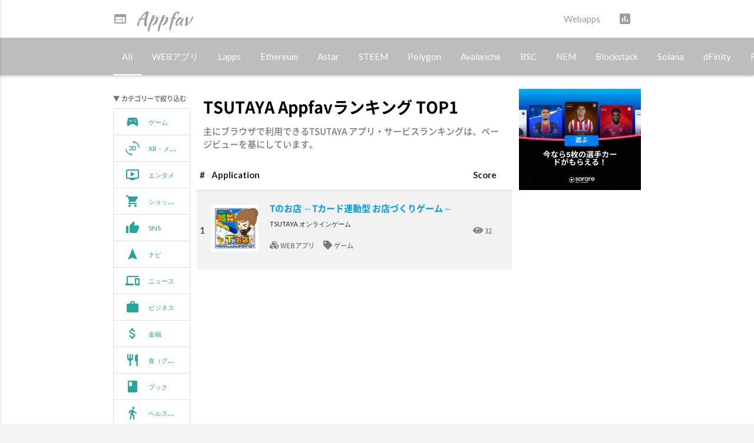

--- FILE ---
content_type: text/html; charset=UTF-8
request_url: https://appfav.net/ranking/?t=TSUTAYA
body_size: 14393
content:
<!DOCTYPE html>
<html lang="ja">
	<head>
		<meta charset="utf-8">
		<meta name="viewport" content="width=device-width, initial-scale=1.0">
		<meta name="description" content=" TSUTAYA  Appfavランキング(独自集計)ブラウザで利用できるアプリストア！無料会員登録でマイアプリページ生成、ブックマークやホーム画面に追加して好きなアプリに簡単アクセス！">
		<meta name="author" content="">
    <meta name="monetization" content="$coil.xrptipbot.com/hIw6sBYwRrSvA0tDDkfT-w">

		<title>【2024年】 TSUTAYA  Appfav比較ランキング TOP1</title>

		<!-- Lato Font -->
		<link href='https://fonts.googleapis.com/css?family=Lato:300,400,700' rel='stylesheet' type='text/css'>

		<!-- Stylesheet -->
    <link href="../css/gallery-materialize.css" rel="stylesheet">
		<link href="../css/prism.css" rel="stylesheet">
    <link href="../css/page-style.css" rel="stylesheet">

    <!-- Material Icons -->
    <link href="../css/notosans-cjkjp-fonts.css" rel="stylesheet">
    <link href='https://fonts.googleapis.com/css?family=Kaushan+Script' rel='stylesheet' type='text/css'>
		<link href="https://fonts.googleapis.com/icon?family=Material+Icons" rel="stylesheet">
		<link rel="stylesheet" href="https://use.fontawesome.com/releases/v5.1.0/css/all.css" integrity="sha384-lKuwvrZot6UHsBSfcMvOkWwlCMgc0TaWr+30HWe3a4ltaBwTZhyTEggF5tJv8tbt" crossorigin="anonymous">

<link rel="shortcut icon" sizes="196x196" href="https://appfav.net/nice-highres.png">
<link rel="shortcut icon" sizes="128x128" href="https://appfav.net/niceicon.png">
<link rel="apple-touch-icon" sizes="128x128" href="https://appfav.net/niceicon.png">
<link rel="apple-touch-icon-precomposed" sizes="128x128" href="https://appfav.net/niceicon.png">
        <meta property="fb:app_id" content="1254984701327490">
<meta name="twitter:card" content="summary_large_image" />
<meta name="twitter:site" content="@appfavnet" />
<meta property="og:title" content="Appfav" />
<meta property="og:type" content="website" />
<meta property="og:url" content="https://appfav.net/ranking/" />
<meta property="og:image" content="https://appfav.net/img/ipad_iphone600x200.jpg" />
<meta property="og:site_name" content="Appfav" />
<meta property="og:description" content=" TSUTAYA Appfavランキング(独自集計)！ブラウザで利用できるアプリストア" />
        <script src="https://ajax.googleapis.com/ajax/libs/jquery/1.11.3/jquery.min.js"></script>
	</head>

	<body>

		<!-- Navbar and Header -->
		<nav class="nav-extended white">
			<div class="nav-background">
				<!--<div class="pattern active" style="background-image: url('../img/apps_1920.jpg');"></div>-->
			</div>

            <div class="nav-wrapper container">
				<a href="https://appfav.net/" class="brand-logo grey-text"><i class="material-icons">web</i>Appfav</a>
				<a href="#" data-activates="nav-mobile" class="button-collapse grey-text"><i class="material-icons">menu</i></a>
				<ul class="right hide-on-med-and-down">
                    <li><a href="https://appfav.net/webapps/" class="grey-text">Webapps</a></li>
                    <li>
                       <a href="https://appfav.net/ranking/" class="tooltipped grey-text" data-tooltip="ランキング" id="customer_login_link"><i class="material-icons">assessment</i></a>
                    </li>
<!--                <li>
						<a class="waves-effect waves-light btn green" href="#modal1">ログイン</a>
					</li>
					<li>
						<a class="waves-effect waves-light btn red accent-3 tooltipped" href="#modal2" data-tooltip="30秒で完了！無料">会員登録</a>
					</li>-->
				</ul>
			</div>








      <!-- Fixed Masonry Filters -->
      <div class="categories-wrapper grey lighten-1">
        <div class="categories-container">
          <ul class="categories container">
            <li class="active"><a href=./>All</a></li>
                          <li class=""><a href="./?pl=10">WEBアプリ</a></li>
                          <li class=""><a href="./?pl=20">Lapps</a></li>
                          <li class=""><a href="./?pl=30">Ethereum</a></li>
                          <li class=""><a href="./?pl=40">Astar</a></li>
                          <li class=""><a href="./?pl=50">STEEM</a></li>
                          <li class=""><a href="./?pl=60">Polygon</a></li>
                          <li class=""><a href="./?pl=70">Avalanche</a></li>
                          <li class=""><a href="./?pl=80">BSC</a></li>
                          <li class=""><a href="./?pl=90">NEM</a></li>
                          <li class=""><a href="./?pl=100">Blockstack</a></li>
                          <li class=""><a href="./?pl=110">Solana</a></li>
                          <li class=""><a href="./?pl=120">dFinity</a></li>
                          <li class=""><a href="./?pl=130">Fantom</a></li>
                          <li class=""><a href="./?pl=140">その他</a></li>
                        </ul>
        </div>
      </div>
    </nav>

    <ul class="side-nav" id="nav-mobile">
			<li class="active"><a href="https://appfav.net/"><i class="material-icons">web</i>Home</a></li>
			<li><a href="https://appfav.net/blog/2020/02/20/%e3%83%9d%e3%82%b9%e3%83%88app-store-google-play%e3%80%81%e3%83%a2%e3%83%90%e3%82%a4%e3%83%ab%e3%82%a2%e3%83%97%e3%83%aa%e3%81%ae%e6%ac%a1%e3%81%ab%e6%9d%a5%e3%82%8b%e3%82%82%e3%81%ae-appfav/"><i class="material-icons">navigation</i>About</a></li>
		    <li><a href="https://appfav.net/ranking/"><i class="material-icons">assessment</i>Ranking</a></li>
 		    <li><a href="https://appfav.net/webapps/"><i class="material-icons">search</i>Webapps</a></li>
		    <li><a href="https://appfav.net/blog/" target="_blank" rel="noopener"><i class="material-icons">notifications</i>ブログ</a></li>

<!--                <li><a href="https://appfav.net/login.php">
					<i class="material-icons">account_circle</i>ログイン</a></li>
					<li><a href="https://appfav.net/register.php">
					<i class="material-icons">assignment_ind</i>会員登録</a></li>-->
		</ul>
<!-- Modal Structure -->
<div id="modal1" class="modal">
    <div class="modal-content">
        <h4 class="center grey-text">ログイン</h4>
        <div class="row">
            <div class="col s12 m6 l6 center">
                <a href="https://appfav.net/sns/twitter/" id="twitterlogin-botton" class="btn-large waves-effect waves-light cyan lighten-1"><i
                            class="fab fa-twitter"></i> Twitterでログイン</a>
                <a href="https://appfav.net/sns/facebook/" id="facebooklogin-botton" class="btn-large waves-effect waves-light blue lighten-1"><i
                            class="fab fa-facebook"></i> Facebookでログイン</a>
                <a href="https://appfav.net/sns/google/" id="googlelogin-botton" class="btn-large waves-effect waves-light red lighten-1"><i
                            class="fab fa-google"></i> Googleでログイン</a>
                <a href="https://appfav.net/sns/line/" id="linelogin-botton" class="btn-large waves-effect waves-light green lighten-1"><i
                            class="fab fa-line"></i> LINEでログイン</a>
            </div>
            <div class="col s12 m6 l6">
                <div class="card login-wrapper">
                    <div class="card-content">
                        <!--<p class="center">もしくは</p>-->
                        <form method="post" action="/login.php" id="create_customer" accept-charset="UTF-8"><input
                                    type="hidden" name="form_type" value="create_customer"/><input type="hidden"
                                                                                                   name="utf8"
                                                                                                   value="✓"/>

                            <div class="input-field">
                                <label for="Email">
                                    メールアドレス
                                </label>
                                <input type="email"
                                       name="email"
                                       id="Email"
                                       class=""
                                       value=""
                                       spellcheck="false"
                                       autocomplete="off"
                                       autocapitalize="off">
                            </div>

                            <div class="input-field">
                                <label for="CreatePassword">
                                    パスワード
                                </label>
                                <input type="password"
                                       name="password"
                                       id="CreatePassword"
                                       class="">
                            </div>

                            <p><a href="#modal3" class="grey-text">パスワードを忘れた方はこちら</a></p><br>

                            <p>
                                <input type="submit" value="ログイン" class="btn-large z-depth-0" name="check">
                            </p>
                        </form>

                    </div>
                </div>
            </div>

        </div>

        <a href="#modal2" class="grey-text">会員登録していない人はこちら</a>

    </div>
    <div class="modal-footer white">
        <a href="#!" class="modal-close waves-effect waves-green btn-flat">閉じる</a>
    </div>
</div>


<!-- Modal Structure -->
<div id="modal2" class="modal">
    <div class="modal-content">

        <h4 class="center grey-text">会員登録</h4>
        <p class="center"><a href="http://appfav.net/about/">無料会員登録の特典など詳しくはこちら</a></p>

        <div class="row">
            <div class="col s12 m6 l6 center">
                <a href="https://appfav.net/sns/twitter/?regist=1" id="twitterlogin-botton" class="btn-large waves-effect waves-light cyan lighten-1 light"><i
                            class="fab fa-twitter"></i> Twitterで会員登録</a>
                <a href="https://appfav.net/sns/facebook/?regist=1" id="facebooklogin-botton" class="btn-large waves-effect waves-light blue lighten-1 blue"><i
                            class="fab fa-facebook"></i> Facebookで会員登録</a>
                <a href="https://appfav.net/sns/google/?regist=1" id="googlelogin-botton" class="btn-large waves-effect waves-light red lighten-1 red"><i
                            class="fab fa-google"></i> Googleで会員登録</a>
                <a href="https://appfav.net/sns/line/?regist=1" id="linelogin-botton" class="btn-large waves-effect waves-light green lighten-1"><i
                            class="fab fa-line"></i> LINEで会員登録</a>
            </div>

            <div class="col s12 m6 l6">
                <div class="card login-wrapper">
                    <div class="card-content">
                        <p class="center">もしくは</p>
                        <form method="post" action="/register.php" id="create_customer" accept-charset="UTF-8"><input
                                    type="hidden" name="form_type" value="create_customer"/><input type="hidden"
                                                                                                   name="utf8"
                                                                                                   value="✓"/>


                            <div class="input-field">
                                <label for="UserName">
                                    ニックネーム
                                </label>
                                <input type="text"
                                       name="name"
                                       id="LastName"
                                >
                            </div>

                            <div class="input-field">
                                <label for="Email">
                                    メールアドレス
                                </label>
                                <input type="email"
                                       name="email"
                                       id="Email"
                                       class=""
                                       value=""
                                       spellcheck="false"
                                       autocomplete="off"
                                       autocapitalize="off">
                            </div>

                            <div class="input-field">
                                <label for="CreatePassword">
                                    パスワード
                                </label>
                                <input type="password"
                                       name="password"
                                       id="CreatePassword"
                                       class="">
                            </div>

                            <p>
                                <input type="checkbox" id="terms_on_h" autocomplete="on"/>
                                <label for="terms_on_h"><a
                                            href="http://appfav.net/about/terms.php" class="grey-text">利用規約</a>＆<a
                                            href="http://appfav.net/about/policy.php" class="grey-text">プライバシーポリシー</a>に同意します
                                </label>
                            </p><br>
                            <p><input type="submit" id="registerbottom_h" name="check" class="btn-large z-depth-0" value="登録"/></p>

                        </form>

                    </div>
                </div>
            </div>

        </div>
        <a href="#modal1" class="grey-text">会員登録済みの方はこちら</a>

    </div>
    <div class="modal-footer white">
        <a href="#!" class="modal-close waves-effect waves-green btn-flat">閉じる</a>
    </div>
</div>


<!-- Modal Structure -->
<div id="modal3" class="modal">
    <div class="modal-content">
        <div class="center">
            <h4 class="center grey-text">パスワードリセット</h4>
        </div>

        <div class="col s12 m6 offset-m3">
            <div class="card login-wrapper">
                <div class="card-content">

                    <p>パスワードを再設定するには、アカウントに関連付けられているメールアドレスを入力してください。</p>

                    <form method="post" action="lonin.php" id="create_customer" accept-charset="UTF-8"><input
                                type="hidden" name="form_type" value="create_customer"/><input type="hidden" name="utf8"
                                                                                               value="✓"/>
                        <div class="input-field">
                            <label for="Email">
                                メールアドレス
                            </label>
                            <input type="email"
                                   name="email"
                                   id="Email"
                                   class=""
                                   value=""
                                   spellcheck="false"
                                   autocomplete="off"
                                   autocapitalize="off">
                        </div>

                        <p>
                            <input type="submit" value="リセットリンクを送信" class="btn-large z-depth-0">
                        </p>
                    </form>

                </div>
            </div>
        </div>


    </div>
    <div class="modal-footer white">
        <a href="#!" class="modal-close waves-effect waves-green btn-flat">閉じる</a>
    </div>
</div>
<script>
    $(function() {
        $('#registerbottom_h').attr('disabled', 'disabled');

        $('#terms_on_h').click(function() {
            if ( $(this).prop('checked') == false ) {
                $('#registerbottom_h').attr('disabled', 'disabled');
            } else {
                $('#registerbottom_h').removeAttr('disabled');
            }
        });
    });
</script>






		<!-- Gallery -->
		<div id="portfolio" class="section white">			
			<div class="container">

  <div class="row">
    <div class="col s12 m3 l2">

<div class="phone_area">

  <!-- Modal Trigger -->
  <a class="waves-effect waves-light btn modal-trigger" href="#modal_select">さらに絞り込む</a>

  <!-- Modal Structure -->
  <div id="modal_select" class="modal">
    <div class="modal-content">
      <h4>カテゴリーで絞り込む</h4>
            <div class="chip"><a href="./?pl=&c=10">ゲーム</a></div>
            <div class="chip"><a href="./?pl=&c=20">XR・メタバース</a></div>
            <div class="chip"><a href="./?pl=&c=30">エンターテイメント</a></div>
            <div class="chip"><a href="./?pl=&c=40">ショッピング</a></div>
            <!--<div class="chip"><a href="./?pl=&c=50">スポーツ</a></div>-->
            <div class="chip"><a href="./?pl=&c=60">SNS</a></div>
            <div class="chip"><a href="./?pl=&c=70">ナビゲーション</a></div>
            <div class="chip"><a href="./?pl=&c=80">ニュース</a></div>
            <div class="chip"><a href="./?pl=&c=90">ビジネス</a></div>
            <div class="chip"><a href="./?pl=&c=100">金融</a></div>
            <div class="chip"><a href="./?pl=&c=110">食</a></div>
            <div class="chip"><a href="./?pl=&c=120">ブック</a></div>
            <div class="chip"><a href="./?pl=&c=130">ヘルスケア・フィットネス</a></div>
            <div class="chip"><a href="./?pl=&c=140">音楽</a></div>
            <div class="chip"><a href="./?pl=&c=150">メディカル</a></div>
            <div class="chip"><a href="./?pl=&c=160">ユーティリティ</a></div>
            <div class="chip"><a href="./?pl=&c=170">ライフスタイル</a></div>
            <div class="chip"><a href="./?pl=&c=180">教育</a></div>
            <div class="chip"><a href="./?pl=&c=190">雑誌・新聞</a></div>
            <div class="chip"><a href="./?pl=&c=200">仕事効率化</a></div>
            <div class="chip"><a href="./?pl=&c=210">子ども向け</a></div>
            <div class="chip"><a href="./?pl=&c=220">翻訳</a></div>
            <div class="chip"><a href="./?pl=&c=230">写真・動画</a></div>
            <div class="chip"><a href="./?pl=&c=240">天気</a></div>
            <div class="chip"><a href="./?pl=&c=250">トラベル</a></div>
            <div class="chip"><a href="./?pl=&c=260">不動産</a></div> 
            <div class="chip"><a href="./?pl=&c=270">マッチング</a></div>
            <div class="chip"><a href="./?pl=&c=280">シェアリング</a></div>
            <div class="chip"><a href="./?pl=&c=290">ストレージ</a></div>
            <div class="chip"><a href="./?pl=&c=300">取引所</a></div>
            <div class="chip"><a href="./?pl=&c=310">アフェリエイトASP</a></div>
            <div class="chip"><a href="./?pl=&c=320">ツール</a></div>
            <div class="chip"><a href="./?pl=&c=330">プログラミング</a></div>
            <div class="chip"><a href="./?pl=&c=340">ホスティングサービス</a></div>
            <!--<div class="chip"><a href="./?pl=&c=350">その他</a></div>-->
    </div>
    <div class="modal-footer">
      <a href="#!" class="modal-close waves-effect waves-green btn-flat">閉じる</a>
    </div>
  </div>
</div>


<div class="pc_area">

      <h6><small>▼ カテゴリーで絞り込む</small></h6>
      <div class="collection">
            <a href="./?pl=&c=10" class="collection-item truncate"><small><i class="material-icons left">sports_esports</i>ゲーム</small></a>
            <a href="./?pl=&c=20" class="collection-item truncate"><small><i class="material-icons left">3d_rotation</i>XR・メタバース</small></a>
            <a href="./?pl=&c=30" class="collection-item truncate"><small><i class="material-icons left">ondemand_video</i>エンタメ</small></a>
            <a href="./?pl=&c=40" class="collection-item truncate"><small><i class="material-icons left">shopping_cart</i>ショッピング</small></a>
            <!--<a href="./?pl=&c=50">スポーツ</a>-->
            <a href="./?pl=&c=60" class="collection-item truncate"><small><i class="material-icons left">thumb_up</i>SNS</small></a>
            <a href="./?pl=&c=70" class="collection-item truncate"><small><i class="material-icons left">navigation</i>ナビ</small></a>
            <a href="./?pl=&c=80" class="collection-item truncate"><small><i class="material-icons left">phonelink</i>ニュース</small></a>
            <a href="./?pl=&c=90" class="collection-item truncate"><small><i class="material-icons left">work</i>ビジネス</small></a>
            <a href="./?pl=&c=100" class="collection-item truncate"><small><i class="material-icons left">attach_money</i>金融</small></a>
            <a href="./?pl=&c=110" class="collection-item truncate"><small><i class="material-icons left">restaurant</i>食（グルメ）</small></a>
            <a href="./?pl=&c=120" class="collection-item truncate"><small><i class="material-icons left">book</i>ブック</small></a>
            <a href="./?pl=&c=130" class="collection-item truncate"><small><i class="material-icons left">directions_walk</i>ヘルスケア</small></a>
            <a href="./?pl=&c=140" class="collection-item truncate"><small><i class="material-icons left">library_music</i>音楽</small></a>
            <a href="./?pl=&c=150" class="collection-item truncate"><small><i class="material-icons left">local_pharmacy</i>メディカル</small></a>
            <a href="./?pl=&c=160" class="collection-item truncate"><small><i class="material-icons left">verified_user</i>Utility</small></a>
            <a href="./?pl=&c=170" class="collection-item truncate"><small><i class="material-icons left">style</i>生活</small></a>
            <a href="./?pl=&c=180" class="collection-item truncate"><small><i class="material-icons left">school</i>教育</small></a>
            <a href="./?pl=&c=190" class="collection-item truncate"><small><i class="material-icons left">library_books</i>雑誌・新聞</small></a>
            <a href="./?pl=&c=200" class="collection-item truncate"><small><i class="material-icons left">work</i>仕事効率化</small></a>
            <a href="./?pl=&c=210" class="collection-item truncate"><small><i class="material-icons left">child_care</i>子ども向け</small></a>
            <a href="./?pl=&c=220" class="collection-item truncate"><small><i class="material-icons left">g_translate</i>翻訳</small></a>
            <a href="./?pl=&c=230" class="collection-item truncate"><small><i class="material-icons left">photo</i>写真・動画</small></a>
            <a href="./?pl=&c=240" class="collection-item truncate"><small><i class="material-icons left">wb_sunny</i>天気</small></a>
            <a href="./?pl=&c=250" class="collection-item truncate"><small><i class="material-icons left">card_travel</i>トラベル</small></a>
            <a href="./?pl=&c=260" class="collection-item truncate"><small><i class="material-icons left">business</i>不動産</small></a>
            <a href="./?pl=&c=270" class="collection-item truncate"><small><i class="material-icons left">group</i>マッチング</small></a>
            <a href="./?pl=&c=280" class="collection-item truncate"><small><i class="material-icons left">share</i>シェアリング</small></a>
            <a href="./?pl=&c=290" class="collection-item truncate"><small><i class="material-icons left">storage</i>ストレージ</small></a>
            <a href="./?pl=&c=300" class="collection-item truncate"><small><i class="material-icons left">account_balance</i>取引所</small></a>
            <a href="./?pl=&c=310" class="collection-item truncate"><small><i class="material-icons left">contacts</i>ASP</small></a>
            <a href="./?pl=&c=320" class="collection-item truncate"><small><i class="material-icons left">build</i>ツール</small></a>
            <a href="./?pl=&c=330" class="collection-item truncate"><small><i class="material-icons left">https</i>プログラミング</small></a>
            <a href="./?pl=&c=340" class="collection-item truncate"><small><i class="material-icons left">dns</i>ホスティング</small></a>
            <!--<a href="./?pl=&c=350" class="collection-item">その他</a>-->
      </div>

<script async src="https://pagead2.googlesyndication.com/pagead/js/adsbygoogle.js"></script>
<!-- Appfav responsive -->
<ins class="adsbygoogle"
     style="display:block"
     data-ad-client="ca-pub-5632278592069211"
     data-ad-slot="2029354662"
     data-ad-format="auto"
     data-full-width-responsive="true"></ins>
<script>
     (adsbygoogle = window.adsbygoogle || []).push({});
</script>


</div>


    </div>


    <div class="col s12 m6 l7">

        <div class="nav-header">
          <h4 class="black-text"> TSUTAYA  Appfavランキング TOP1</h4>
          <p> 主にブラウザで利用できるTSUTAYA アプリ・サービスランキングは、ページビューを基にしています。</p>
        </div>



				<div class="ranking row">

      <table class="table-responsive striped">
        <thead>
          <tr>
              <th>#</th>
              <th>Application</th>
              <th></th>
              <th>Score　</th>
          </tr>
        </thead>

        <tbody>
        
          <tr>
            <td>1</td>
            <td><a href="../webapps/item.php?appId=764">
                    <img class="responsive-img" src="../image/thum_icon1/202001082200560861585Wqi69Pf45.jpg" width="80px" alt="Tのお店 ～Tカード連動型 お店づくりゲーム～"></a>
            </td>
            <td><h6><a href="../webapps/item.php?appId=764">Tのお店 ～Tカード連動型 お店づくりゲーム～</a></h6>
              <small>TSUTAYA オンラインゲーム</small>
            <p><i class="fas fa-cubes"></i> <small>WEBアプリ</small>　<i class="fas fa-tag"></i> <small>ゲーム</small></p></td>
            <td>
            <!--<p><i class="fas fa-heart"></i> <small>0</small></p>-->
            <p><i class="fas fa-eye"></i> <small>32</small></p>
            <!--<p><i class="fas fa-comment"></i> <small>0</small></p></td>-->
          </tr>
        
        </tbody>
      </table>



				</div>

      </div>



<div class="col s12 m3 l3">

<!--<a href="https://ratel-ad.com/link.php?i=phe9lrdhrma6&m=mhk1d8d64t9s" rel="nofollow"><img src="../img/230502_CBL_Xeno_bn_300x250_a.jpg" width="100%" style="border:none;" alt="Xeno" /></a>-->

<a href="https://t.afi-b.com/visit.php?guid=ON&a=u13112n-u439896J&p=D7018378" rel="nofollow"><img src="https://www.afi-b.com/upload_image/13112-1640823846-3.png" width="100%" style="border:none;" alt="sorare（ソラーレ）" /></a><img src="https://t.afi-b.com/lead/u13112n/D7018378/u439896J" width="1" height="1" style="border:none;" />

<script async src="https://pagead2.googlesyndication.com/pagead/js/adsbygoogle.js"></script>
<!-- Appfav responsive -->
<ins class="adsbygoogle"
     style="display:block"
     data-ad-client="ca-pub-5632278592069211"
     data-ad-slot="2029354662"
     data-ad-format="auto"
     data-full-width-responsive="true"></ins>
<script>
     (adsbygoogle = window.adsbygoogle || []).push({});
</script>




        <div class="row">
            <h6 class="center">総合ランキングTOP5</h6>
        </div>

<ul class="collection">
        <li class="collection-item avatar">
                    <a href="../webapps/item.php?appId=1">
                        <img class="responsive-img circle" src="../image/thum_icon2/20190830012849679682j2LTw4lnpt.png"
                             alt="hubs by mozilla" width="50px">
                    </a>
                        <span class="title"><a href="../webapps/item.php?appId=1"><small>hubs by mozilla</small></a></span>
                        <p><small>バーチャルルームを友達とシェア</small></p>
        </li>
        <li class="collection-item avatar">
                    <a href="../webapps/item.php?appId=583">
                        <img class="responsive-img circle" src="../image/thum_icon2/201912011815056709589N5heScrCH.jpg"
                             alt="4Sync" width="50px">
                    </a>
                        <span class="title"><a href="../webapps/item.php?appId=583"><small>4Sync</small></a></span>
                        <p><small>オンライン同期ツール。クラウドストレージとのアクセスの同期と共有。同期ファイル</small></p>
        </li>
        <li class="collection-item avatar">
                    <a href="../webapps/item.php?appId=236">
                        <img class="responsive-img circle" src="../image/thum_icon2/201909170041038269880kC0OKXZMJ.png"
                             alt="楽天TV:RakutenTV（旧楽天ショウタイム)" width="50px">
                    </a>
                        <span class="title"><a href="../webapps/item.php?appId=236"><small>楽天TV:RakutenTV（旧楽天ショウタイム)</small></a></span>
                        <p><small>映画・ドラマの動画配信！</small></p>
        </li>
        <li class="collection-item avatar">
                    <a href="../webapps/item.php?appId=372">
                        <img class="responsive-img circle" src="../image/thum_icon2/20191011133351537886hOtdJRj7yW.png"
                             alt="SCW - Super C Weather" width="50px">
                    </a>
                        <span class="title"><a href="../webapps/item.php?appId=372"><small>SCW - Super C Weather</small></a></span>
                        <p><small>天気予報 / 観測情報</small></p>
        </li>
        <li class="collection-item avatar">
                    <a href="../webapps/item.php?appId=141">
                        <img class="responsive-img circle" src="../image/thum_icon2/20190831225833494876mVnzLhDTau.png"
                             alt="メルカリ(mercari)" width="50px">
                    </a>
                        <span class="title"><a href="../webapps/item.php?appId=141"><small>メルカリ(mercari)</small></a></span>
                        <p><small>スマホでかんたん フリマアプリ</small></p>
        </li>
</ul>


        <div class="row">
            <h6 class="center">おすすめアプリ</h6>
        </div>

<ul class="collection">
        <li class="collection-item avatar">
                    <a href="../webapps/item.php?appId=1145">
                        <img class="responsive-img circle" src="../image/thum_icon2/20251202090617910253GLQDFd93I7.png"
                             alt="Railway" width="50px">
                    </a>
                        <span class="title"><a href="../webapps/item.php?appId=1145"><small>Railway</small></a></span>
                        <p><small>サーバー管理不要でコードをデプロイできる、モダンなクラウドホスティング／インフラ運用プラットフォーム。</small></p>
        </li>
        <li class="collection-item avatar">
                    <a href="../webapps/item.php?appId=1144">
                        <img class="responsive-img circle" src="../image/thum_icon2/20250623205155946677mURdNnsH81.png"
                             alt="NordPass" width="50px">
                    </a>
                        <span class="title"><a href="../webapps/item.php?appId=1144"><small>NordPass</small></a></span>
                        <p><small>NordPassは、安全なパスワードの保存と自動入力を行う暗号化パスワードマネージャーです。</small></p>
        </li>
        <li class="collection-item avatar">
                    <a href="../webapps/item.php?appId=1143">
                        <img class="responsive-img circle" src="../image/thum_icon2/20250623204513811269g36Lsmc561.jpg"
                             alt="NordVPN" width="50px">
                    </a>
                        <span class="title"><a href="../webapps/item.php?appId=1143"><small>NordVPN</small></a></span>
                        <p><small>NordVPNは、高速かつ安全なインターネット接続を提供するプライバシー重視のVPNサービスです。</small></p>
        </li>
        <li class="collection-item avatar">
                    <a href="../webapps/item.php?appId=1142">
                        <img class="responsive-img circle" src="../image/thum_icon2/202504241827498251039tGvMc5tqe.jpg"
                             alt="Venice" width="50px">
                    </a>
                        <span class="title"><a href="../webapps/item.php?appId=1142"><small>Venice</small></a></span>
                        <p><small>Veniceは、プライバシーと自由を重視した非検閲型AIプラットフォームで、オープンソースモデルを利用したチャットや画像生成が可能です。</small></p>
        </li>
        <li class="collection-item avatar">
                    <a href="../webapps/item.php?appId=1141">
                        <img class="responsive-img circle" src="../image/thum_icon2/20250424172943165797wRKZ6X2kBY.png"
                             alt="Codebuff" width="50px">
                    </a>
                        <span class="title"><a href="../webapps/item.php?appId=1141"><small>Codebuff</small></a></span>
                        <p><small>Codebuffは、AIを活用してコードベースを深く理解し、ターミナルから直接開発を加速できる次世代の開発支援ツールです。</small></p>
        </li>
        <li class="collection-item avatar">
                    <a href="../webapps/item.php?appId=1140">
                        <img class="responsive-img circle" src="../image/thum_icon2/2024112609313723226256YwgBmXiX.jpg"
                             alt="ChatLLM by Abacus.ai" width="50px">
                    </a>
                        <span class="title"><a href="../webapps/item.php?appId=1140"><small>ChatLLM by Abacus.ai</small></a></span>
                        <p><small>特化型大規模言語モデル（LLM）を使ったカスタムAIチャットボットの構築を支援するプラットフォーム</small></p>
        </li>
        <li class="collection-item avatar">
                    <a href="../webapps/item.php?appId=1139">
                        <img class="responsive-img circle" src="../image/thum_icon2/20241124013418715532tA48w4OGCW.png"
                             alt="Bitget" width="50px">
                    </a>
                        <span class="title"><a href="../webapps/item.php?appId=1139"><small>Bitget</small></a></span>
                        <p><small>暗号通貨の購入、取引、コピー取引が可能な多機能の仮想通貨取引所</small></p>
        </li>
        <li class="collection-item avatar">
                    <a href="../webapps/item.php?appId=1138">
                        <img class="responsive-img circle" src="../image/thum_icon2/2024112400495767242988EB4hHHvu.jpg"
                             alt="PayPerQ" width="50px">
                    </a>
                        <span class="title"><a href="../webapps/item.php?appId=1138"><small>PayPerQ</small></a></span>
                        <p><small>Cryptoを使ってプレミアムAIにアクセスしよう</small></p>
        </li>
        <li class="collection-item avatar">
                    <a href="../webapps/item.php?appId=1126">
                        <img class="responsive-img circle" src="../image/thum_icon2/2024110218245686219898Ipvst9e7.jpeg"
                             alt="SoSoValue" width="50px">
                    </a>
                        <span class="title"><a href="../webapps/item.php?appId=1126"><small>SoSoValue</small></a></span>
                        <p><small>暗号通貨投資のためのデータ分析やインサイトを提供するAIベースのリサーチプラットフォーム</small></p>
        </li>
        <li class="collection-item avatar">
                    <a href="../webapps/item.php?appId=1119">
                        <img class="responsive-img circle" src="../image/thum_icon2/20241025190542969427h8vwdP4523.jpg"
                             alt="StartMail" width="50px">
                    </a>
                        <span class="title"><a href="../webapps/item.php?appId=1119"><small>StartMail</small></a></span>
                        <p><small>プライバシー保護とセキュリティに特化した暗号化メールサービス</small></p>
        </li>
        <li class="collection-item avatar">
                    <a href="../webapps/item.php?appId=1118">
                        <img class="responsive-img circle" src="../image/thum_icon2/20241022023740243773EtkV7cx9vr.jpeg"
                             alt="MystNodes" width="50px">
                    </a>
                        <span class="title"><a href="../webapps/item.php?appId=1118"><small>MystNodes</small></a></span>
                        <p><small>分散型VPNネットワークのノードとして機能し、プライバシー保護とインターネット自由化をサポートするプラットフォーム</small></p>
        </li>
        <li class="collection-item avatar">
                    <a href="../webapps/item.php?appId=1096">
                        <img class="responsive-img circle" src="../image/thum_icon2/20240402034510290907zUj7Dkbcye.png"
                             alt="Wise（ワイズ）" width="50px">
                    </a>
                        <span class="title"><a href="../webapps/item.php?appId=1096"><small>Wise（ワイズ）</small></a></span>
                        <p><small>グローバルなアカウント | 国境のない金融</small></p>
        </li>
        <li class="collection-item avatar">
                    <a href="../webapps/item.php?appId=1094">
                        <img class="responsive-img circle" src="../image/thum_icon2/20240322095102388267kwM9bVSJFn.jpg"
                             alt="Vultr" width="50px">
                    </a>
                        <span class="title"><a href="../webapps/item.php?appId=1094"><small>Vultr</small></a></span>
                        <p><small>どこでもクラウド</small></p>
        </li>
        <li class="collection-item avatar">
                    <a href="../webapps/item.php?appId=1085">
                        <img class="responsive-img circle" src="../image/thum_icon2/20240120053516190311lllNASxtjQ.jpg"
                             alt="HitPaw" width="50px">
                    </a>
                        <span class="title"><a href="../webapps/item.php?appId=1085"><small>HitPaw</small></a></span>
                        <p><small>強力な動画編集、オーディオ、および画像ソリューションを提供</small></p>
        </li>
        <li class="collection-item avatar">
                    <a href="../webapps/item.php?appId=1068">
                        <img class="responsive-img circle" src="../image/thum_icon2/20230717203213538521DdbKZu29ex.png"
                             alt="DMMブックス" width="50px">
                    </a>
                        <span class="title"><a href="../webapps/item.php?appId=1068"><small>DMMブックス</small></a></span>
                        <p><small>電子書籍の販売・レンタルサービス</small></p>
        </li>
        <li class="collection-item avatar">
                    <a href="../webapps/item.php?appId=1066">
                        <img class="responsive-img circle" src="../image/thum_icon2/20230630182357703463k7IPuaxmkN.jpg"
                             alt="Canva - デザイン作成のためのパワフルなツール" width="50px">
                    </a>
                        <span class="title"><a href="../webapps/item.php?appId=1066"><small>Canva - デザイン作成のためのパワフルなツール</small></a></span>
                        <p><small>Canvaは、プロフェッショナルなデザインを簡単に作成できるWebアプリです。</small></p>
        </li>
        <li class="collection-item avatar">
                    <a href="../webapps/item.php?appId=1064">
                        <img class="responsive-img circle" src="../image/thum_icon2/20230204141320756633UkqpqCAAZt.png"
                             alt="Zoomex" width="50px">
                    </a>
                        <span class="title"><a href="../webapps/item.php?appId=1064"><small>Zoomex</small></a></span>
                        <p><small>暗号資産取引プラットフォーム</small></p>
        </li>
        <li class="collection-item avatar">
                    <a href="../webapps/item.php?appId=1062">
                        <img class="responsive-img circle" src="../image/thum_icon2/20221209151514241773VToIpeV5Ue.png"
                             alt="DMM TV" width="50px">
                    </a>
                        <span class="title"><a href="../webapps/item.php?appId=1062"><small>DMM TV</small></a></span>
                        <p><small>アニメ・エンタメ見放題、コスパ最強月額550円</small></p>
        </li>
        <li class="collection-item avatar">
                    <a href="../webapps/item.php?appId=1049">
                        <img class="responsive-img circle" src="../image/thum_icon2/20220809082144494936zX4dxSapU3.png"
                             alt="Hyperfy" width="50px">
                    </a>
                        <span class="title"><a href="../webapps/item.php?appId=1049"><small>Hyperfy</small></a></span>
                        <p><small>メタバースにおけるあなたの世界</small></p>
        </li>
        <li class="collection-item avatar">
                    <a href="../webapps/item.php?appId=1047">
                        <img class="responsive-img circle" src="../image/thum_icon2/20220805091346927449xnbQwygmCJ.jpg"
                             alt="TOFUNFT" width="50px">
                    </a>
                        <span class="title"><a href="../webapps/item.php?appId=1047"><small>TOFUNFT</small></a></span>
                        <p><small>NFTマーケットプレイス</small></p>
        </li>
        <li class="collection-item avatar">
                    <a href="../webapps/item.php?appId=1031">
                        <img class="responsive-img circle" src="../image/thum_icon2/20210522020520096959bxj9sFefzd.jpg"
                             alt="AscendEX (BitMax)" width="50px">
                    </a>
                        <span class="title"><a href="../webapps/item.php?appId=1031"><small>AscendEX (BitMax)</small></a></span>
                        <p><small>グローバルデジタルアセットトレーディングプラットフォーム|ビットコイン取引所|クリプトトレーディング</small></p>
        </li>
        <li class="collection-item avatar">
                    <a href="../webapps/item.php?appId=1028">
                        <img class="responsive-img circle" src="../image/thum_icon2/20210515013509830098cOi7Yl0sbs.jpg"
                             alt="CoinList" width="50px">
                    </a>
                        <span class="title"><a href="../webapps/item.php?appId=1028"><small>CoinList</small></a></span>
                        <p><small>最高の新しいデジタル資産にアクセスする場所です。</small></p>
        </li>
        <li class="collection-item avatar">
                    <a href="../webapps/item.php?appId=1012">
                        <img class="responsive-img circle" src="../image/thum_icon2/20201231001123009601ZRdhPr17Wp.png"
                             alt="Podpage" width="50px">
                    </a>
                        <span class="title"><a href="../webapps/item.php?appId=1012"><small>Podpage</small></a></span>
                        <p><small>5分以内にポッドキャストのウェブサイトを構築する - ポッドキャスターのためのウェブサイトビルダー</small></p>
        </li>
        <li class="collection-item avatar">
                    <a href="../webapps/item.php?appId=1009">
                        <img class="responsive-img circle" src="../image/thum_icon2/202208271724460964872nQQHGnaOp.jpg"
                             alt="dYdX" width="50px">
                    </a>
                        <span class="title"><a href="../webapps/item.php?appId=1009"><small>dYdX</small></a></span>
                        <p><small>暗号資産のオープン取引プラットフォーム</small></p>
        </li>
        <li class="collection-item avatar">
                    <a href="../webapps/item.php?appId=978">
                        <img class="responsive-img circle" src="../image/thum_icon2/2020110715315337535901sHbj1JzY.jpg"
                             alt="1inch.exchange" width="50px">
                    </a>
                        <span class="title"><a href="../webapps/item.php?appId=978"><small>1inch.exchange</small></a></span>
                        <p><small>DEXアグリゲータ</small></p>
        </li>
        <li class="collection-item avatar">
                    <a href="../webapps/item.php?appId=968">
                        <img class="responsive-img circle" src="../image/thum_icon2/20201009142117073963yzyty7GM1b.jpg"
                             alt="Sync" width="50px">
                    </a>
                        <span class="title"><a href="../webapps/item.php?appId=968"><small>Sync</small></a></span>
                        <p><small>Secure Cloud Storage プライバシー保証</small></p>
        </li>
        <li class="collection-item avatar">
                    <a href="../webapps/item.php?appId=959">
                        <img class="responsive-img circle" src="../image/thum_icon2/20200819024829744426qT3xbphPcc.jpg"
                             alt="Sorare" width="50px">
                    </a>
                        <span class="title"><a href="../webapps/item.php?appId=959"><small>Sorare</small></a></span>
                        <p><small>グローバルファンタジーフットボール</small></p>
        </li>
        <li class="collection-item avatar">
                    <a href="../webapps/item.php?appId=953">
                        <img class="responsive-img circle" src="../image/thum_icon2/20200724181814287120myMXFppqU2.jpg"
                             alt="Unstoppable Domains" width="50px">
                    </a>
                        <span class="title"><a href="../webapps/item.php?appId=953"><small>Unstoppable Domains</small></a></span>
                        <p><small>ブロックチェーンドメイン名</small></p>
        </li>
        <li class="collection-item avatar">
                    <a href="../webapps/item.php?appId=902">
                        <img class="responsive-img circle" src="../image/thum_icon2/20200520030715747819YNUdAziNT3.jpg"
                             alt="Sapien" width="50px">
                    </a>
                        <span class="title"><a href="../webapps/item.php?appId=902"><small>Sapien</small></a></span>
                        <p><small>Web3ソーシャルネットワーク</small></p>
        </li>
        <li class="collection-item avatar">
                    <a href="../webapps/item.php?appId=832">
                        <img class="responsive-img circle" src="../image/thum_icon2/20200218010759493324uGZV1syb1B.jpg"
                             alt="Twoblocks" width="50px">
                    </a>
                        <span class="title"><a href="../webapps/item.php?appId=832"><small>Twoblocks</small></a></span>
                        <p><small>Google認証システムの代替</small></p>
        </li>
        <li class="collection-item avatar">
                    <a href="../webapps/item.php?appId=810">
                        <img class="responsive-img circle" src="../image/thum_icon2/20200201163328547498y97Ay3ehkm.jpg"
                             alt="BRAVE FRONTIER HEROES (ブレヒロ / ブレイブフロンティアヒーローズ / ブレヒロヒーローズ)" width="50px">
                    </a>
                        <span class="title"><a href="../webapps/item.php?appId=810"><small>BRAVE FRONTIER HEROES (ブレヒロ / ブレイブフロンティアヒーローズ / ブレヒロヒーローズ)</small></a></span>
                        <p><small>ブロックチェーンゲーム</small></p>
        </li>
        <li class="collection-item avatar">
                    <a href="../webapps/item.php?appId=702">
                        <img class="responsive-img circle" src="../image/thum_icon2/20191225202117103720mJ3tMzbyYH.jpg"
                             alt="ポテパンフリーランス" width="50px">
                    </a>
                        <span class="title"><a href="../webapps/item.php?appId=702"><small>ポテパンフリーランス</small></a></span>
                        <p><small>フリーランスエンジニア案件情報サイト</small></p>
        </li>
        <li class="collection-item avatar">
                    <a href="../webapps/item.php?appId=541">
                        <img class="responsive-img circle" src="../image/thum_icon2/20191114022126270909yKFAYxgnwD.png"
                             alt="Internxt Drive" width="50px">
                    </a>
                        <span class="title"><a href="../webapps/item.php?appId=541"><small>Internxt Drive</small></a></span>
                        <p><small>安全なファイルストレージ</small></p>
        </li>
        <li class="collection-item avatar">
                    <a href="../webapps/item.php?appId=520">
                        <img class="responsive-img circle" src="../image/thum_icon2/201911062246589851599wn2wwFYBs.jpg"
                             alt="PayPal(ペイパル)" width="50px">
                    </a>
                        <span class="title"><a href="../webapps/item.php?appId=520"><small>PayPal(ペイパル)</small></a></span>
                        <p><small>オンライン決済サービス かんたん＆安全</small></p>
        </li>
        <li class="collection-item avatar">
                    <a href="../webapps/item.php?appId=405">
                        <img class="responsive-img circle" src="../image/thum_icon2/20191014143924651009OpfobkPE5W.png"
                             alt="楽天トラベル" width="50px">
                    </a>
                        <span class="title"><a href="../webapps/item.php?appId=405"><small>楽天トラベル</small></a></span>
                        <p><small>宿・ホテル予約 国内旅行・海外旅行 予約サイト</small></p>
        </li>
        <li class="collection-item avatar">
                    <a href="../webapps/item.php?appId=257">
                        <img class="responsive-img circle" src="../image/thum_icon2/20190922130307504941lG691KBLsh.jpg"
                             alt="Paperspace - 仮想デスクトップ" width="50px">
                    </a>
                        <span class="title"><a href="../webapps/item.php?appId=257"><small>Paperspace - 仮想デスクトップ</small></a></span>
                        <p><small>クラウド上にパーソナルコンピュータを構築</small></p>
        </li>
        <li class="collection-item avatar">
                    <a href="../webapps/item.php?appId=55">
                        <img class="responsive-img circle" src="../image/thum_icon2/20190714214228257984mL56x5XMXp.png"
                             alt="Bitwarden" width="50px">
                    </a>
                        <span class="title"><a href="../webapps/item.php?appId=55"><small>Bitwarden</small></a></span>
                        <p><small>無料で使える100%オープンソースのパスワード管理ソフト</small></p>
        </li>
        <li class="collection-item avatar">
                    <a href="../webapps/item.php?appId=34">
                        <img class="responsive-img circle" src="../image/thum_icon2/20190621193236560765EYEPbkUFWQ.png"
                             alt="CryptoSpells" width="50px">
                    </a>
                        <span class="title"><a href="../webapps/item.php?appId=34"><small>CryptoSpells</small></a></span>
                        <p><small>日本初のブロックチェーンカードゲーム</small></p>
        </li>
</ul>



</div>



    </div>



<script async src="https://pagead2.googlesyndication.com/pagead/js/adsbygoogle.js"></script>
<!-- Appfav responsive -->
<ins class="adsbygoogle"
     style="display:block"
     data-ad-client="ca-pub-5632278592069211"
     data-ad-slot="2029354662"
     data-ad-format="auto"
     data-full-width-responsive="true"></ins>
<script>
     (adsbygoogle = window.adsbygoogle || []).push({});
</script>



</div>


</div>
</div>


    <div class="section orange">
      <div class="container center">


    
    <div class="row">

            <h5 class="truncate">おすすめランキングワード</h5>

        <div class="chip"><a href="https://appfav.net/ranking/?t=かんたんゲーム">かんたんゲーム</a></div>
        <div class="chip"><a href="https://appfav.net/ranking/?t=DMMゲーム">DMMゲーム</a></div>
        <div class="chip"><a href="https://appfav.net/ranking/?t=ブロックチェーンゲーム">BCG</a></div>
        <div class="chip"><a href="https://appfav.net/ranking/?t=web3">web3</a></div>
        <div class="chip"><a href="https://appfav.net/ranking/?t=NFTマーケットプレイス">NFTマーケットプレイス</a></div>
        <div class="chip"><a href="https://appfav.net/ranking/?t=DeFi">DeFi</a></div>
        <div class="chip"><a href="https://appfav.net/ranking/?t=株">株</a></div>
        <div class="chip"><a href="https://appfav.net/ranking/?t=FX">FX</a></div>
        <div class="chip"><a href="https://appfav.net/ranking/?t=仮想通貨">仮想通貨</a></div>
        <div class="chip"><a href="https://appfav.net/ranking/?t=ポイント投資">ポイント投資</a></div>
        <div class="chip"><a href="https://appfav.net/ranking/?t=マーケットプレイス">マーケットプレイス</a></div>
        <div class="chip"><a href="https://appfav.net/ranking/?t=ネットショップ">ネットショップ</a></div>
        <div class="chip"><a href="https://appfav.net/ranking/?t=VOD">VOD</a></div>
        <div class="chip"><a href="https://appfav.net/ranking/?t=映画">映画</a></div>
        <div class="chip"><a href="https://appfav.net/ranking/?t=動画">動画</a></div>
        <div class="chip"><a href="https://appfav.net/ranking/?t=メタバース">メタバース</a></div>
        <div class="chip"><a href="https://appfav.net/ranking/?t=生成AI">生成AI</a></div>
        <div class="chip"><a href="https://appfav.net/ranking/?t=WebAR">AR</a></div>
        <div class="chip"><a href="https://appfav.net/ranking/?t=WebVR">VR</a></div>
        <div class="chip"><a href="https://appfav.net/ranking/?t=レシピ">レシピ</a></div>
        <div class="chip"><a href="https://appfav.net/ranking/?t=電子書籍">電子書籍</a></div>
        <div class="chip"><a href="https://appfav.net/ranking/?t=マンガ">マンガ</a></div>
        <div class="chip"><a href="https://appfav.net/ranking/?t=占い">占い</a></div>
        <div class="chip"><a href="https://appfav.net/ranking/?t=出会い系">出会い系</a></div>
        <div class="chip"><a href="https://appfav.net/ranking/?t=マッチングアプリ">マッチングアプリ</a></div>
        <div class="chip"><a href="https://appfav.net/ranking/?t=レッスン">レッスン</a></div>
        <div class="chip"><a href="https://appfav.net/ranking/?t=英会話">英会話</a></div>
        <div class="chip"><a href="https://appfav.net/ranking/?t=スキルシェア">スキルシェア</a></div>
        <div class="chip"><a href="https://appfav.net/ranking/?t=求人">求人</a></div>
        <div class="chip"><a href="https://appfav.net/ranking/?t=転職">転職</a></div>
        <div class="chip"><a href="https://appfav.net/ranking/?t=フリーランス">フリーランス</a></div>
        <div class="chip"><a href="https://appfav.net/ranking/?t=在宅ワーク">在宅ワーク</a></div>
        <div class="chip"><a href="https://appfav.net/ranking/?t=副業">副業</a></div>
        <div class="chip"><a href="https://appfav.net/ranking/?t=副収入">副収入</a></div>
        <div class="chip"><a href="https://appfav.net/ranking/?t=アルバイト">アルバイト</a></div>
        <div class="chip"><a href="https://appfav.net/ranking/?t=ファイル送信">ファイル送信</a></div>
        <div class="chip"><a href="https://appfav.net/ranking/?t=ファイル共有">ファイル共有</a></div>
        <div class="chip"><a href="https://appfav.net/ranking/?t=写真保管庫">写真保管庫</a></div>        
        <div class="chip"><a href="https://appfav.net/ranking/?t=PWA">PWA</a></div>
        <div class="chip"><a href="https://appfav.net/ranking/?t=女性向け">女性向け</a></div>

    </div>


      </div>
    </div>


    <div class="section gray">
      <div class="container center">



<p>さらに情報が必要ですか？</p>
<p><a href="https://discord.gg/Cfywb3aNWg" target="_blank"><i class="fab fa-discord"></i> コミュニティに参加する</a></p>



      </div>
    </div>
    

<!--
<div class="fixed-action-btn pc_area">
    <a id="mypage_btn" class='btn-floating white hoverable tooltipped' data-position="top" data-tooltip="MyPage" href='https://appfav.net/mypage/' data-belowOrigin="true" data-constrainWidth="false">


    <img src="https://appfav.net/image/person.png" width="40" alt="" class="circle">


  </a>
</div>
-->

<div id="page_top" class="blue lighten-5">
<a href="#">
 <div class="center">
    ページトップへ戻る
 </div>
</a>
</div>


<footer class="page-footer white lighten-1">
    <div class="container">
        <div class="row">
            <div class="col l6 s12">
                <h5 class="grey-text">Follow</h5>

                <h3>
                    <a href="https://twitter.com/appfav_net" target="_blank" rel="noopener" class="light-blue-text"><i class="fab fa-twitter"></i></a>
                    <a href="https://discord.gg/Cfywb3aNWg" target="_blank" rel="noopener" class="light-blue-text"><i class="fab fa-discord"></i></a>
                    <a href="https://fb.me/appfav" target="_blank" rel="noopener"><i class="fab fa-facebook"></i></a>
                    <!--<a href="https://www.instagram.com/appfav_net/" target="_blank" rel="noopener"><i class="fab fa-instagram"></i></a>-->
                    <a href="https://m.me/appfav" target="_blank" rel="noopener"><i class="fab fa-facebook-messenger"></i></a>
                    <a href="https://lin.ee/ewel5Dk" target="_blank" rel="noopener"><i class="fab fa-line"></i></a>
                    <a href="https://www.youtube.com/channel/UCLLp3lSEoeyHO7kHWrElHoQ?sub_confirmation=1" target="_blank" rel="noopener"><i
                                class="fab fa-youtube"></i></a>
                    <!--<a href="https://appfav.net/webapps/rss.php" target="_blank" rel="noopener" class="light-blue-text"><i
                                class="fas fa-rss-square"></i></a>-->
                </h3>

                <div id="google_translate_element"></div>
                <script type="text/javascript">
                    function googleTranslateElementInit() {
                        new google.translate.TranslateElement({
                            pageLanguage: 'ja',
                            layout: google.translate.TranslateElement.InlineLayout.SIMPLE
                        }, 'google_translate_element');
                    }
                </script>
                <script type="text/javascript"
                        src="//translate.google.com/translate_a/element.js?cb=googleTranslateElementInit"></script>


            </div>
            <div class="col l3 s6">
                <h5 class="grey-text">Settings</h5>
                <ul class="social-icons">
                    <li><a class="light-blue-text" href="https://appfav.net/blog/2020/02/20/%e3%83%9d%e3%82%b9%e3%83%88app-store-google-play%e3%80%81%e3%83%a2%e3%83%90%e3%82%a4%e3%83%ab%e3%82%a2%e3%83%97%e3%83%aa%e3%81%ae%e6%ac%a1%e3%81%ab%e6%9d%a5%e3%82%8b%e3%82%82%e3%81%ae-appfav/">Appfavについて</a></li>
                    <!--<li><a class="light-blue-text" href="https://appfav.net/webapp_submit/">Webアプリ投稿</a></li>-->
                    <!--<li><a class="light-blue-text" href="https://appfav.net/campaign_submit/">キャンペーン投稿</a></li>-->
                    <!--<li><a class="light-blue-text" href="http://appfav.net/ads/">広告掲載について</a></li>-->
                    <li><a class="light-blue-text" href="https://appfav.net/about/policy.php">プライバシーポリシー</a></li>
                    <li><a class="light-blue-text" href="https://appfav.net/about/terms.php">利用規約</a></li>
                    <li><a class="light-blue-text" href="https://appfav.net/blog/">ブログ</a></li>
                </ul>
            </div>
            <div class="col l3 s6">
                <h5 class="grey-text">Connect</h5>
                <ul>
                    <!--<li><a class="light-blue-text" href="line://ti/p/@ive0503s" target="_blank">LINE@</a></li>-->
                    <li><a class="light-blue-text" href="https://lin.ee/ewel5Dk" target="_blank" rel="noopener">LINE公式アカウント</a>
                    </li>
                    <!--<li><a class="light-blue-text" href="https://mainnet.aragon.org/#/appfav/" rel="noopener">DAO</a>
                    </li>
                    <li><a class="light-blue-text" href="https://line.me/ti/g2/g9ecZEoZSPRRWKyMn6CfJQ" target="_blank" rel="noopener">LINE OPENCHAT</a>
                    </li>
                    <li><a href="https://lb.benchmarkemail.com//listbuilder/signupnew?4rby2IB8yTF0oeMloBah1P5pwVnAjsSIRAsdijdSpN%252FtO5iNRn8gS8X4lBTFzgEtozrTjFZYUg4%253D" target="_blank" rel="noopener">ニュースレターに登録</a></li>-->
                    <li><a class="light-blue-text" href="https://appfav.net/about/question.php">よくある質問</a></li>
                </ul>
            </div>

<!--
<iframe src="https://cipherweb.substack.com/embed" width="100%" height="320" style="border:1px solid #EEE; background:white;" frameborder="0" scrolling="no"></iframe>
-->


        </div>
    </div>
    <div class="footer-copyright">
        <div class="container grey-text">
            Copyright © <a class="orange-text text-lighten-3" href="https://www.cipher-web.com" target="_blank" rel="noopener">CipherWeb
                LLC</a> 2019
            <!--Made by <a class="orange-text text-lighten-3" href="http://materializecss.com">Materialize</a>-->


            <div class="right">
                <a href="https://twitter.com/cipherwebllc" target="_blank" rel="noopener"><i class="fab fa-twitter"></i></a>
                <a href="https://instagram.com/cipher_web" target="_blank" rel="noopener"><i class="fab fa-instagram"></i></a>
                <a href="https://fb.me/cipherweb" target="_blank" rel="noopener"><i class="fab fa-facebook"></i></a>
                <a href="https://note.com/masia02/" target="_blank" rel="noopener"><i class="fas fa-book-open"></i></a>
                <a href="https://shop.cipher-web.com/" target="_blank" rel="noopener"><i class="fas fa-shopping-cart"></i></a>
                <a href="https://opensea.io/account/cipherweb-arts" target="_blank" rel="noopener"><i class="fas fa-palette"></i></a>
                <!--<a href="https://app.cargo.build/dashboard/showcase/5f2988436e45b00e287b7d97/for-sale?filter=%7B%7D" target="_blank" rel="noopener"><i class="fas fa-archive"></i></a>-->
            </div>

        </div>
    </div>
</footer>


<div id="floatingmenu">
    <div class="row">
        <div class="col s1"></div>
        <div class="col s2">
            <a href="https://appfav.net/ranking/"><i class="material-icons">assessment</i></a>
        </div>
        <div class="col s2">
            <a href="https://appfav.net/webapps/"><i class="material-icons">search</i></a>
        </div>
<!--
        <div class="col s2">
            <a href="https://appfav.net/mypage/"><i class="material-icons">account_circle</i></a>
        </div>
-->
        <div class="col s2">
            <a href="https://appfav.net/blog/" target="_blank" rel="noopener"><i class="material-icons">notifications</i></a>
        </div>
        <div class="col s2">
            <a href="https://appfav.net/pickups/"><i class="material-icons">collections_bookmark</i></a>
        </div>
        <div class="col s1"></div>
    </div>
</div>


<script>

  var appear = false;
  var pagetop = $('#mypage_btn');
  $(window).scroll(function () {
    if ($(this).scrollTop() > 100) {  //100pxスクロールしたら
      if (appear == false) {
        appear = true;
        pagetop.stop().animate({
          'bottom': '0px' //下から50pxの位置に
        }, 300); //0.3秒かけて現れる
      }
    } else {
      if (appear) {
        appear = false;
        pagetop.stop().animate({
          'bottom': '-100px' //下から-50pxの位置に
        }, 300); //0.3秒かけて隠れる
      }
    }
  });

/*
        var topBtn = $('#footerFloatingMenu');
        topBtn.hide();
        $(window).scroll(function () {
            if ($(this).scrollTop() > 220) { // 220pxスクロールで表示させる
                topBtn.fadeIn();
            } else {
                topBtn.fadeOut();
            }
        });
    */


</script>

<div id="afbkwjs" style="display:none;"><script type="text/javascript" src="https://track.affiliate-b.com/or/kw.js?ps=D7018378" async></script></div>

<!-- Facebook Pixel Code -->
<script>
  !function(f,b,e,v,n,t,s)
  {if(f.fbq)return;n=f.fbq=function(){n.callMethod?
  n.callMethod.apply(n,arguments):n.queue.push(arguments)};
  if(!f._fbq)f._fbq=n;n.push=n;n.loaded=!0;n.version='2.0';
  n.queue=[];t=b.createElement(e);t.async=!0;
  t.src=v;s=b.getElementsByTagName(e)[0];
  s.parentNode.insertBefore(t,s)}(window, document,'script',
  'https://connect.facebook.net/en_US/fbevents.js');
  fbq('init', '2482309842091479');
  fbq('track', 'PageView');
</script>
<noscript><img height="1" width="1" style="display:none"
  src="https://www.facebook.com/tr?id=2482309842091479&ev=PageView&noscript=1"
/></noscript>
<!-- End Facebook Pixel Code -->


		<!-- Core Javascript -->
		<!-- <script src="https://ajax.googleapis.com/ajax/libs/jquery/2.1.1/jquery.min.js"></script> -->


		<script src="../js/imagesloaded.pkgd.min.js"></script>
		<script src="../js/masonry.pkgd.min.js"></script>

		<script src="https://cdn.jsdelivr.net/materialize/0.98.0/js/materialize.min.js"></script>

		<script src="../js/color-thief.min.js"></script>
		<script src="../js/galleryExpand.js"></script>
		<script src="../js/init.js"></script>




<script>
    document.addEventListener('DOMContentLoaded', function() {
    var elems = document.querySelectorAll('.modal');
    var instances = M.Modal.init(elems, options);
  });

  // Or with jQuery

  $(document).ready(function(){
    $('.modal').modal();
  });
    var txt = '';
    var cote = '';
    $('.chip').on('click',function () {
        txt = $(this).find('a').attr('href');
        $('.chip').css("background-color", "#e4e4e4");
        $(this).css("background-color", "#ffff88");
        search()
    });

    function search(){
        $.ajax({
            url: './ajax/list.php',
            type: 'GET',
            data: {
                w: txt,
                c: cote,
            },
            dataType: 'html'
        })
            .done(function( data, textStatus, jqXHR ) {
                console.log(data);
                $('tbody').html(data);
            })
    }

</script>


  <!-- Global site tag (gtag.js) - Google Analytics -->
  <script async src="https://www.googletagmanager.com/gtag/js?id=UA-10252075-10"></script>
  <script>
    window.dataLayer = window.dataLayer || [];
    function gtag(){dataLayer.push(arguments);}
    gtag('js', new Date());

    gtag('config', 'UA-10252075-10');
  </script>
	</body>
</html>


--- FILE ---
content_type: text/html; charset=utf-8
request_url: https://www.google.com/recaptcha/api2/aframe
body_size: 268
content:
<!DOCTYPE HTML><html><head><meta http-equiv="content-type" content="text/html; charset=UTF-8"></head><body><script nonce="89qljh3Tf3RMketXFwen4g">/** Anti-fraud and anti-abuse applications only. See google.com/recaptcha */ try{var clients={'sodar':'https://pagead2.googlesyndication.com/pagead/sodar?'};window.addEventListener("message",function(a){try{if(a.source===window.parent){var b=JSON.parse(a.data);var c=clients[b['id']];if(c){var d=document.createElement('img');d.src=c+b['params']+'&rc='+(localStorage.getItem("rc::a")?sessionStorage.getItem("rc::b"):"");window.document.body.appendChild(d);sessionStorage.setItem("rc::e",parseInt(sessionStorage.getItem("rc::e")||0)+1);localStorage.setItem("rc::h",'1768949046702');}}}catch(b){}});window.parent.postMessage("_grecaptcha_ready", "*");}catch(b){}</script></body></html>

--- FILE ---
content_type: text/css
request_url: https://appfav.net/css/prism.css
body_size: 1296
content:
/* http://prismjs.com/download.html?themes=prism&languages=markup+css+clike+javascript+scss+bash */
/**
 * prism.js default theme for JavaScript, CSS and HTML
 * Based on dabblet (http://dabblet.com)
 * @author Lea Verou
 */
code, pre {
  position: relative;
  font-size: 1rem;
}
code.inline {
	padding: 2px 5px !important;
  border: solid 1px rgba(51, 51, 51, 0.12);
}
pre[class*="language-"] {
  padding: 25px 12px 7px 12px;
  border: solid 1px rgba(51, 51, 51, 0.12);
}
pre[class*="language-"]::before {
  position: absolute;
  padding: 1px 5px;
  background: hsl(30, 10%, 90%);
  top: 0;
  left: 0;
  font-family: "Roboto", sans-serif;
  -webkit-font-smoothing: antialiased;
  color: #555;
  content:attr(class);
  font-size: .9rem;
  border: solid 1px rgba(51, 51, 51, 0.12);
  border-top: none;
  border-left: none;
}

code[class*="language-"],
pre[class*="language-"] {
	color: black;
/*	text-shadow: 0 1px white;*/
	font-family: 'Inconsolata', Monaco, Consolas, 'Andale Mono', monospace;
	direction: ltr;
	text-align: left;
	white-space: pre;
	word-spacing: normal;
	word-break: normal;
	line-height: 1.4;

	-moz-tab-size: 4;
	-o-tab-size: 4;
	tab-size: 4;

	-webkit-hyphens: none;
	-moz-hyphens: none;
	-ms-hyphens: none;
	hyphens: none;
}

pre[class*="language-"]::-moz-selection, pre[class*="language-"] ::-moz-selection,
code[class*="language-"]::-moz-selection, code[class*="language-"] ::-moz-selection {
	text-shadow: none;
	background: #b3d4fc;
}

pre[class*="language-"]::selection, pre[class*="language-"] ::selection,
code[class*="language-"]::selection, code[class*="language-"] ::selection {
	text-shadow: none;
	background: #b3d4fc;
}

@media print {
	code[class*="language-"],
	pre[class*="language-"] {
		text-shadow: none;
	}
}

/* Code blocks */
pre[class*="language-"] {
	padding: 1em;
	margin: .5em 0;
	overflow: auto;
}

:not(pre) > code[class*="language-"],
pre[class*="language-"] {
	background: #f5f2f0;
}

/* Inline code */
:not(pre) > code[class*="language-"] {
	padding: .1em;
	border-radius: .3em;
}

.token.comment,
.token.prolog,
.token.doctype,
.token.cdata {
	color: slategray;
}

.token.punctuation {
	color: #999;
}

.namespace {
	opacity: .7;
}

.token.property,
.token.tag,
.token.boolean,
.token.number,
.token.constant,
.token.symbol,
.token.deleted {
	color: #905;
}

.token.selector,
.token.attr-name,
.token.string,
.token.char,
.token.builtin,
.token.inserted {
	color: #690;
}

.token.operator,
.token.entity,
.token.url,
.language-css .token.string,
.style .token.string {
	color: #a67f59;
	background: hsla(0, 0%, 100%, .5);
}

.token.atrule,
.token.attr-value,
.token.keyword {
	color: #07a;
}

.token.function {
	color: #DD4A68;
}

.token.regex,
.token.important,
.token.variable {
	color: #e90;
}

.token.important {
	font-weight: bold;
}

.token.entity {
	cursor: help;
}

  .appsline { 
    display: block; 
    width: 100%;
    margin: 0 -10px;
  }
  .apps { 
    display: block; 
    width: auto;
    overflow-x: auto;
    white-space: nowrap;
    height: 250px;
  }
  .gallery-item{
  	display: block;
  	float: left;
    width: 150px;
    margin-left: 20px;
  }



.text-shadow {
    text-shadow: 1px 2px 3px #808080;
}

.appslisttitle{
	clear: both;
	margin-bottom: 5px;
}

.roundedcorners{
	border-radius: 25%;
}

@media only screen and (max-width: 600px) {
 #list1{
	margin: 0 auto;
	width: 98%;
 }
}


.gallery-curve-wrapper {
    background-color: #fff;
}

--- FILE ---
content_type: application/javascript
request_url: https://appfav.net/js/galleryExpand.js
body_size: 6644
content:
/*!
 * Gallery v1.0.2
 * Materialize theme
 * http://materializecss.com/themes.html
 * Personal Use License
 * by Alan Chang
 */

(function ($) {


  var methods = {

    init : function(options) {
      var defaults = {
        inDuration: 300, // ms
        outDuration: 200, // ms
        responsiveThreshold: 992, // breakpoint for full width style
        contentPadding: 40, // Padding for content in Custom Modal
        onShow: null, // callback
        defaultColor: '#444', // Fallback color for color thief.
        primaryColor: '', // Primary color that overrides color thief.
        secondaryColor: '', // Secondary color that overrides color thief.
        fillScreen: false, // Modal to full width background transition style.
        dynamicRouting: false, // Add hash id to URL to allow dynamic routing.
      };
      options = $.extend(defaults, options);

      var urlObjectId = window.location.hash.substring(1);

      return this.each(function(i) {
        var originClickable = true;
        var returnClickable = false;
        var overlayActive = false;
        var doneAnimating = true;
        var origin = $(this);
        var objectId = origin.attr('id') || i.toString();
        var $object = origin.find('.gallery-cover');
        var $header = origin.find('.gallery-header');
        var $curveWrapper = origin.find('.gallery-curve-wrapper');
        var $body = origin.find('.gallery-body');
        var $action = origin.find('.gallery-action');

        // Get attribute options.
        var inDuration = parseInt($(this).attr('data-in-duration')) || options.inDuration;
        var outDuration = parseInt($(this).attr('data-out-duration')) || options.outDuration;
        var responsiveThreshold = parseInt($(this).attr('data-responsive-threshold')) || options.responsiveThreshold;
        var originalContentPadding = parseInt($(this).attr('data-content-padding')) || options.contentPadding;
        var primaryColor = $(this).attr('data-primary-color') || options.primaryColor;
        var secondaryColor = $(this).attr('data-secondary-color') || options.secondaryColor;
        var fillScreen = !!$object.length && ($(this).attr('data-fill-screen') || options.fillScreen);
        var dynamicRouting = $(this).attr('data-dynamic-routing') || options.dynamicRouting;
        var isHorizontal = $(this).hasClass('gallery-horizontal');
        var fullWidth, objectSizeAdjusted = false;

        // Variables
        var placeholder;
        var origContainerWidth, origContainerHeight;
        var origHeaderRect, origHeaderWidth, origHeaderHeight, origHeaderOffsetTop;
        var origObjectWidth, origObjectHeight, origObjectRect;
        var origScrollTop;
        var adjustedObjectWidth, adjustedObjectHeight;
        var offsetTop, offsetLeft, contentOffsetTop;
        var navOffset = 64;
        var btnSelector = '.btn, .btn-large, .btn-floating';
        var colorThief, sampledColorPalette, primaryColor, secondaryColor;
        var cardPadding;
        var contentPadding = originalContentPadding;
        var bezierCurve = 'cubic-bezier(0.420, 0.000, 0.580, 1.000)';
        var modalResizer;
        var animationTimeout, animationEndState;
        var objectInlineStyles;
        var windowWidth = $(document).width();
        var windowHeight = window.innerHeight;
        var bodyScrolls = false;

        // Generate placeholder structure.
        placeholder = origin.children('.placeholder').first();
        if (!placeholder.length) {
          origin.wrapInner($('<div class="placeholder"></div>'));
          placeholder = origin.children('.placeholder').first();
        }
        if (!$header.length) {
          $header = $('<div class="gallery-header invisible"></div>');
          if ($object.length) {
            $object.after($header);
          } else {
            $curveWrapper.append($header);
          }
        }

        // Setup fillScreen.
        var gradient = $object.find('.gradient').first();
        if (fillScreen) {
          if (!gradient.length) {
            gradient = $('<div class="gradient"></div>');
            $object.append(gradient);
          }
          origin.attr('data-fillscreen', true);
        }

        var resetSelectors = function() {
          $object = origin.find('.gallery-cover');
          $header = origin.find('.gallery-header');
          $curveWrapper = origin.find('.gallery-curve-wrapper');
          $body = origin.find('.gallery-body');
          $action = origin.find('.gallery-action');
          placeholder = origin.find('.placeholder');
        };

        var setOrigDimensions = function() {
          origContainerRect = origin[0].getBoundingClientRect();
          origContainerWidth = origContainerRect.width;
          origContainerHeight = origin.height();
          origHeaderRect = $header[0].getBoundingClientRect();
          origHeaderWidth = origHeaderRect.width;
          origHeaderHeight = origHeaderRect.height || 1;
          origObjectWidth = $object.width();
          origObjectHeight = $object.height();
          origObjectRect = $object.length ? $object[0].getBoundingClientRect() : {top: origHeaderRect.top, left: 0};
          origScrollTop = $(window).scrollTop();
        };

        origin.off('click.galleryExpand').on('click.galleryExpand', function(e) {
          // If already modal, do nothing
          if (!originClickable) {
            return;
          }

          // If is child of ancestor that has attr data-stop-propagation, do nothing
          var target = $(e.target);
          if (target.attr('data-stop-propagation') ||
              target.closest('[data-stop-propagation="true"]').length) {
            return;
          }

          originClickable = false;

          // Cancel timeout.
          window.clearTimeout(animationTimeout);
          animationTimeout = null;

          setOrigDimensions();

          // Set URL param
          if (dynamicRouting) {
            window.location.hash = objectId;
          }

          // Card vars
          var headerOffsetTop, newCardWidth, newCardHeight,
              cardWidthRatio, cardHeightRatio;
          var recalculateVars = function() {
            windowWidth = $(document).width();
            windowHeight = window.innerHeight;

            // States
            fullWidth = windowWidth <= responsiveThreshold;
            objectSizeAdjusted = origObjectWidth > windowWidth / 2 || fillScreen;
            bodyScrolls = document.body.scrollHeight > document.body.clientHeight;
              // Get the computed style of the body element
              var bodyStyle = document.body.currentStyle||window.getComputedStyle(document.body, "");
              // Check the overflow and overflowY properties for "auto" and "visible" values
              bodyScrolls = bodyScrolls &&
                            (bodyStyle.overflow == "visible" ||
                             bodyStyle.overflowY == "visible" ||
                             bodyStyle.overflow == "auto" ||
                             bodyStyle.overflowY == "auto");

            // Dimensions
            navOffset = fullWidth ? 56 : 64;
            offsetTop = -origin[0].getBoundingClientRect().top;
            offsetLeft = offsetLeft === undefined ? -placeholder[0].getBoundingClientRect().left : offsetLeft + -placeholder[0].getBoundingClientRect().left;
            contentPadding = fullWidth ? 20 : originalContentPadding;
            contentOffsetTop = Math.round((origObjectHeight / 2) + contentPadding + navOffset);

            // Card vars
            headerOffsetTop = (origObjectHeight / 2) - contentPadding;
            newCardWidth = windowWidth * 0.7;
            newCardHeight = windowHeight - headerOffsetTop - navOffset;
            cardPadding = Math.max(((windowWidth - newCardWidth) / 2), contentPadding);

            // Recalculate some vars for small screen fullWidth styles.
            if (fullWidth) {
              newCardWidth = windowWidth;
              cardPadding = 0;
            }

            // Recalculate some vars if object needs to be resized.
            if (objectSizeAdjusted) {
              if (fillScreen) {
                var img = $object.children('img').first();
                var imgWidth = imgHeight = Infinity;
                if (img.length) {
                  var imgRect = img[0].getBoundingClientRect();
                  imgWidth = imgRect.width;
                  imgHeight = imgRect.height;
                }
                adjustedObjectWidth = Math.min(windowWidth, imgWidth);
                adjustedObjectHeight = Math.min(windowHeight - navOffset, imgHeight);

                if (fullWidth) {
                  contentOffsetTop = Math.round((windowHeight - navOffset) / 2);
                } else {
                  contentOffsetTop = Math.round(contentPadding * 3 + navOffset);
                }
                headerOffsetTop = adjustedObjectHeight - contentOffsetTop + navOffset;
                newCardHeight = windowHeight - contentOffsetTop;

              } else {
                var ratio = origContainerWidth / origContainerHeight;
                adjustedObjectWidth = windowWidth / 2;
                adjustedObjectHeight = adjustedObjectWidth / ratio;
                contentOffsetTop = Math.round(adjustedObjectHeight / 2) + contentPadding + navOffset;
                headerOffsetTop = (adjustedObjectHeight / 2) + contentPadding;
                newCardHeight = windowHeight - headerOffsetTop - navOffset;
              }
            }

            cardWidthRatio = newCardWidth / origHeaderWidth;
            cardHeightRatio = newCardHeight / origHeaderHeight;
          };

          // Recalculate
          recalculateVars();

          // INITIAL SETUP
          animationEndState = placeholder.clone(true);

          // Disable scrolling.
          $('body').css('overflowX', 'hidden');
          $('body').on('scroll.disable-scroll mousewheel.disable-scroll touchmove.disable-scroll', function(e) {
            e.preventDefault();
            e.stopPropagation();
            return false;
          });

          // Set wrapper dimensions.
          origin.css({
            height: origContainerHeight,
            width: origContainerWidth
          });

          // Set object dimensions.
          if ($object.length) {
            objectInlineStyles = $object.attr('style');
            var transformString = 'translate3d(';

            if (fillScreen) {
              transformString += (origObjectRect.left) + 'px, ' + contentPadding + 'px, 0)';
            } else {
              $object.css({
                left: cardPadding + contentPadding,
                top: contentPadding,
              });
              transformString += (origObjectRect.left - cardPadding - contentPadding) + 'px, 0, 0)';
            }

            // Shared properties.
            $object.css({
              height: origObjectHeight,
              width: origObjectWidth,
              // 'z-index': 1,
              transform: transformString
            });
          }

          var curveWrapperTop = origObjectRect.top - navOffset - contentPadding;
          $curveWrapper.css({
            // 'padding-top': navOffset,
            display: 'block',
            transform: 'translate3d(0, ' + curveWrapperTop + 'px, 0)'
          });

          // Set header dimensions.
          origHeaderOffsetTop = isHorizontal ? contentPadding - origHeaderHeight : contentPadding;
          $header.css({
            height: origHeaderHeight,
            width: origHeaderWidth,
            transform: 'translate3d(' + origHeaderRect.left + 'px,' + origHeaderOffsetTop + 'px,0)'
          });

          // Set positioning for placeholder
          placeholder.css({
            height: windowHeight,
            width: windowWidth,
            transform: 'translate3d(' + Math.round(offsetLeft) + 'px, ' + Math.round(offsetTop) + 'px, 0)',
          });

          // add active class
          origin.addClass('active');
          if (origin.css('position') !== 'absolute') {
            origin.css({
              position: 'relative'
            });
          }

          // Set states
          overlayActive = true;
          doneAnimating = false;

          // Add overlay
          var overlay = $('#placeholder-overlay');
          if (!overlay.length) {
            overlay = $('<div id="placeholder-overlay"></div>');
            placeholder.prepend(overlay);
          }
          overlay
            .off('click.galleryExpand')
            .on('click.galleryExpand', function() {
              returnToOriginal();
            })
          if (fillScreen) {
            overlay
              .off('mouseenter.galleryExpand')
              .off('mouseleave.galleryExpand')
              .on('mouseenter.galleryExpand', function() {
                $object.addClass('hover');
              })
              .on('mouseleave.galleryExpand', function() {
                $object.removeClass('hover');
              });
          }
          setTimeout(function() {
            overlay.addClass('visible');
          }, 0);

          // Add Navbar
          var navbar = $('<nav id="placeholder-navbar"></nav>');
          var navWrapper = $('<div class="nav-wrapper"></div>');
          var container = $('<div class="container"></div>');
          var backBtn = $('<button class="back-btn"><i class="material-icons">arrow_back</i><span>Back</span></button>');
          var originalNavColor = '';
          if ($('nav').length) {
            originalNavColor = $('nav').css('background-color');
            $('nav').addClass('fadeOut');
          }
          navbar.css({'background-color': originalNavColor});
          container.append(backBtn);
          navWrapper.append(container);
          navbar.append(navWrapper);
          placeholder.prepend(navbar);
          backBtn.click(function() {
            returnToOriginal();
          });

          // Color sample
          if (typeof ColorThief !== "undefined" && $object.length) {
            colorThief = new ColorThief();
            var img = new Image();
            img.onload = function () {
              colorThief.getColor(img);
            };
            img.crossOrigin = 'Anonymous';
            img.src = origin.find('img').attr('src');

            try {
              sampledColorPalette = colorThief.getPalette(origin.find('img')[0], 2);
              primaryColor = primaryColor || 'rgb(' + sampledColorPalette[0][0] + ',' +  sampledColorPalette[0][1] + ',' + sampledColorPalette[0][2] + ')';
              secondaryColor = secondaryColor || 'rgb(' + sampledColorPalette[1][0] + ',' +  sampledColorPalette[1][1] + ',' + sampledColorPalette[1][2] + ')';

              // Make navbar secondaryColor background
              navbar.css({
                backgroundColor: secondaryColor
              });
            } catch(e) {
              console.log("Cross Origin error. Falling back to defaultColor. Try using a locally hosted image", e);

              // Clean up canvas
              var tempCanvas = $('body').children('canvas:last-child');
              if (tempCanvas.length) {
                var imgWidth = imgHeight = 0;
                var img = $object.children('img').first();
                if (img.length) {
                  var imgRect = img[0].getBoundingClientRect();
                  imgWidth = Math.round(imgRect.width);
                  imgHeight = Math.round(imgRect.height);
                }
                if (tempCanvas[0].getContext('2d').canvas.width === imgWidth &&
                    tempCanvas[0].getContext('2d').canvas.height === imgHeight) {
                  tempCanvas.remove();
                }
              }
            }

          }

          // If color thief fails to set primaryColor
          primaryColor = primaryColor || options.defaultColor;

          // Style overlay and gradient
          overlay.css({
            backgroundColor: primaryColor
          });
          if (fillScreen && gradient.length) {
            gradient.css({
              background: 'linear-gradient(to bottom, rgba(0,0,0,0) 0%, ' + primaryColor + ' 100%)'
            });
          }


          /*****************************************
           * Actual transformations and animations *
           *****************************************/

          // Animate object
          var objectCssObject = {};
          objectCssObject.transform = '';
          objectCssObject.transition = 'transform ' + (inDuration / 1000) + 's';
          objectCssObject['-webkit-transition'] = '-webkit-transform ' + (inDuration / 1000) + 's';

          if (objectSizeAdjusted) {
            // Resize Image
            if (fillScreen) {
              objectCssObject.width = adjustedObjectWidth;
              objectCssObject.height = adjustedObjectHeight;
              objectCssObject.transition = 'transform ' + (inDuration / 1000) + 's, width ' + (inDuration / 1000) + 's, height ' + (inDuration / 1000) + 's';
              objectCssObject['-webkit-transition'] = '-webkit-transform ' + (inDuration / 1000) + 's, width ' + (inDuration / 1000) + 's, height ' + (inDuration / 1000) + 's';
              var scaleRatio = adjustedObjectWidth < windowWidth ? windowWidth / adjustedObjectWidth : 1
              if (adjustedObjectWidth < windowWidth) {
                objectCssObject.transform = 'scale(' + (windowWidth / adjustedObjectWidth) + ')';
              }
            } else {
              objectCssObject.transform = 'scale(' + (adjustedObjectWidth / origObjectWidth) + ')';
            }
          }
          $object.css(objectCssObject);

          // Animate curveWrapper
          $curveWrapper.css({
            height: windowHeight,
            transition: 'transform ' + (inDuration / 1000) + 's ' + bezierCurve,
            '-webkit-transition': '-webkit-transform ' + (inDuration / 1000) + 's ' + bezierCurve,
            transform: ''
          });

          // Animate header into card
          $header.children().css('opacity', 0);
          var transformHeader = function() {
            var offsetLeft = cardPadding / cardWidthRatio;
            var offsetTop = -headerOffsetTop / cardHeightRatio;

            if (objectSizeAdjusted && !fillScreen) {
              offsetTop = (headerOffsetTop - origObjectHeight) / cardHeightRatio;
            }

            $header.css({
              transition: 'transform ' + (inDuration / 1000) + 's ' + bezierCurve,
              '-webkit-transition': '-webkit-transform ' + (inDuration / 1000) + 's ' + bezierCurve,
              transform: 'scale(' + cardWidthRatio + ',' + cardHeightRatio + ') translate3d(' + offsetLeft + 'px,' + offsetTop +'px,0)',
              transformOrigin: '0 0'
            });
          };
          transformHeader();


          // Position body and action in card
          if ($body.length) {
            $body.css({
              marginTop: contentOffsetTop,
              padding: contentPadding,
              minHeight: windowHeight - contentOffsetTop
            });

            if (!fillScreen && $object.length) {
              if (fullWidth) {
                $body.find('.title-wrapper').css({
                  marginTop: contentOffsetTop / 2
                });
              } else {
                $body.find('.title-wrapper').css({
                  marginLeft: origObjectWidth,
                  paddingLeft: contentPadding,
                  height: headerOffsetTop
                });
              }
            }
          }

          if ($action.length) {
            $action.css({
              top: contentOffsetTop
            });

            // Color buttons.
            $action.find(btnSelector).each(function() {
              $(this).css({
                backgroundColor: secondaryColor
              });
            });
          }

          // Set throttled window resize calculations.
          modalResizer = Materialize.throttle(function() {
            recalculateVars();
          }, 150);

          $(window).resize(modalResizer);

          animationTimeout = setTimeout(function() {

            // Show floating btns.
            if ($action.length) {
              $action.find(btnSelector).each(function() {
                $(this).addClass('active');
              });
            }

            var setStaticState = function() {
              // Save animationEndState
              animationEndState = placeholder.clone(true);

              // Static placeholder.
              placeholder.css({
                transform: '',
                position: 'fixed',
                width: '100%',
                height: '100%',
                top: 0,
                left: 0,
                overflow: 'auto'
              });

              // Swap scrollbars if needed
              if (bodyScrolls) {
                $('body').css('overflow', 'hidden');
                placeholder.css('overflowY', 'scroll');
              }

              // Enable scrolling
              $('body').off('scroll.disable-scroll mousewheel.disable-scroll touchmove.disable-scroll');

              // Static curveWrapper
              $curveWrapper.css({
                height: '100%',
              });

              // Static object.
              if (fillScreen) {
                $object.css({
                  width: '',
                  height: '',
                  transform: '',
                  transition: 'opacity .3s'
                });
              } else {
                $object.css({
                  left: contentPadding
                });
              }
              $object.addClass('static');


              // Static header.
              $header.hide();
            };

            if ($body.length) {
              $body.fadeIn(300, function() {
                setStaticState();
              });
            } else {
              setStaticState();
            }

            // Callback animation. Reveal content
            doneAnimating = true;
            returnClickable = true;

            // Execute callback
            if (typeof(options.onShow) === "function") {
              options.onShow.call(this, origin);
            }

          }, inDuration);

        });


        // Return on ESC
        $(document).keyup(function(e) {
          if (e.keyCode === 27) {   // ESC key
            if (overlayActive) {
              returnToOriginal();
            }
          }
        });


        // This function returns the modaled image to the original spot
        function returnToOriginal() {
          // Only Call Once
          if (!returnClickable) {
            return;
          }

          returnClickable = false;

          // Clear hash
          if (dynamicRouting) {
            window.location.hash = '!';
          }

          // Cancel timeout.
          var cancelledTimeout = !doneAnimating;
          window.clearTimeout(animationTimeout);
          animationTimeout = null;
          $body.stop();
          doneAnimating = true;
          offsetLeft = undefined;

          // Off events
          var overlay = $('#placeholder-overlay').first();
          overlay
            .off('click.galleryExpand')
            .off('mouseenter.galleryExpand')
            .off('mouseleave.galleryExpand');

          // Use animationEndState to reset to animationEndState.
          placeholder.scrollTop(0);
          placeholder.attr('style', animationEndState.attr('style'));
          $object
            .css('left', animationEndState.find('.gallery-cover').css('left'))
            .removeClass('static hover');
          resetSelectors();

          // Reset scrollbars
          $('body').css('overflow', '');
          placeholder.css('overflowY', '');

          // Set overlay pre animation state.
          overlay.css({
            transition: 'none',
            opacity: 0.9
          });

          // Show header.
          $header.show();

          setTimeout(function() {

            // Off resize event.
            $(window).off('resize', modalResizer);

            // Fade out child elements
            origin.find('.gallery-body').css('display', 'none');
            if ($action) {
              $action.find(btnSelector).removeClass('active');
            }

            // Reset navbar
            $('nav').removeClass('fadeOut');
            $('#placeholder-navbar').fadeOut(outDuration, 'easeInQuad', function(){
              $(this).remove();
            });

            // Remove Overlay
            overlayActive = false;

            overlay.fadeOut(outDuration, 'easeInQuad', function() {
              $(this).remove();
            });

            if (!cancelledTimeout) {
              // Resize
              origin.css({
                width: origContainerWidth,
                height: origContainerHeight,
                transform: 'translate3d(0,0,0)',
                transition: 'transform ' + (outDuration / 1000) + 's ' + bezierCurve,
                '-webkit-transition': '-webkit-transform ' + (outDuration / 1000) + 's ' + bezierCurve
              });

              // Return curveWrapper
              var curveWrapperTop = origObjectRect.top - navOffset - contentPadding;
              $curveWrapper.css({
                transform: 'translate3d(0, ' + curveWrapperTop + 'px, 0)',
                transition: 'transform ' + (outDuration / 1000) + 's',
                '-webkit-transition': '-webkit-transform ' + (outDuration / 1000) + 's'
              });

              // Return object
              var objectCssObject = {};
              if (objectSizeAdjusted && fillScreen) {
                objectCssObject.width = origObjectWidth;
                objectCssObject.height = origObjectHeight;
                objectCssObject.transform = 'translate3d(' + origObjectRect.left + 'px, ' + contentPadding + 'px, 0)';
                objectCssObject.transition = 'transform ' + (outDuration / 1000) + 's, width ' + (outDuration / 1000) + 's, height ' + (outDuration / 1000) + 's';
                objectCssObject['-webkit-transition'] = '-webkit-transform ' + (outDuration / 1000) + 's, width ' + (outDuration / 1000) + 's, height ' + (outDuration / 1000) + 's';

                // Reset gradient.
                gradient.css({ background: '' });

              } else {
                objectCssObject.transform = 'translate3d(' + (origObjectRect.left - cardPadding - contentPadding) + 'px, 0, 0)';
                objectCssObject.transition = 'transform ' + (outDuration / 1000) + 's ' + bezierCurve;
                objectCssObject['-webkit-transition'] = '-webkit-transform ' + (outDuration / 1000) + 's ' + bezierCurve;
              }
              $object.css(objectCssObject);

              // Return header
              $header.css({
                transform: 'translate3d(' + origHeaderRect.left + 'px,' + origHeaderOffsetTop + 'px,0)',
                transition: 'transform ' + (outDuration / 1000) + 's',
                '-webkit-transition': '-webkit-transform ' + (outDuration / 1000) + 's',
              });
            }

            animationTimeout = setTimeout(function() {
              placeholder.removeAttr('style');
              origin.css({
                width: '',
                height: '',
                overflow: '',
                'z-index': '',
                transform: '',
                transition: '',
                '-webkit-transition': ''
              });
              $object.removeAttr('style').attr('style', objectInlineStyles);
              $curveWrapper.removeAttr('style');
              $header.removeAttr('style');
              $header.children().removeAttr('style');
              $body.find('.title-wrapper').css({
                marginTop: '',
                marginLeft: '',
                paddingLeft: '',
                height: ''
              });

              // Remove active class
              origin.removeClass('active');

              // Enable origin to be clickable once return animation finishes.
              originClickable = true;

              // Layout masonry
              if (!!$('.gallery').data('masonry')) {
                $('.gallery').masonry('layout');
              }

            }, outDuration);

          }, 0);

        }


        // If correct URL param, open corresponding gallery
        if (dynamicRouting &&
            urlObjectId === objectId) {
          origin.trigger('click.galleryExpand');
        }
      });



    },
    // Custom methods.
    open : function() {
      $(this).trigger('click.galleryExpand');
    },
    close : function() {
      var overlay = $('#placeholder-overlay');
      if (overlay.length) {
        overlay.trigger('click.galleryExpand');
      }
    },
  };


    $.fn.galleryExpand = function(methodOrOptions) {
      if ( methods[methodOrOptions] ) {
        return methods[ methodOrOptions ].apply( this, Array.prototype.slice.call( arguments, 1 ));
      } else if ( typeof methodOrOptions === 'object' || ! methodOrOptions ) {
        // Default to "init"
        return methods.init.apply( this, arguments );
      } else {
        $.error( 'Method ' +  methodOrOptions + ' does not exist on jQuery.galleryExpand' );
      }
    }; // Plugin end
}( jQuery ));
